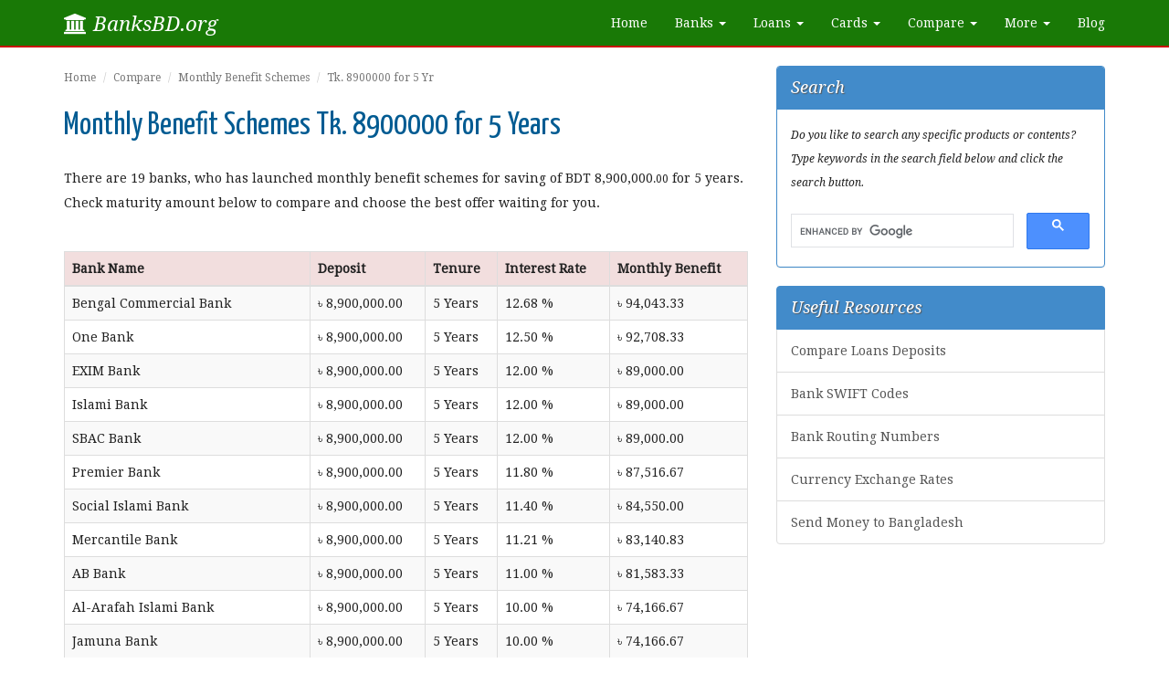

--- FILE ---
content_type: text/html; charset=UTF-8
request_url: https://www.banksbd.org/compare/monthly-benefit/8900000-5.html
body_size: 4560
content:
<!DOCTYPE html>
<html lang="en">
	<head>
    	<meta charset="utf-8">
    	<meta http-equiv="X-UA-Compatible" content="IE=edge">
    	<meta name="viewport" content="width=device-width, initial-scale=1">
      <title>Compare Monthly Benefit Schemes of Tk. 8900000 for 5 Years | Banksbd.org</title>
  <meta name="description" content="Find all monthly benefit scheme offers of Tk. 8900000 for 5 years provided by different banks in Bangladesh. Compare maximum profits and grab the best savings suitable for you.">
  
          <link href='https://fonts.googleapis.com/css?family=Open+Sans:400,300,600' rel='stylesheet' type='text/css'>
        <link href='https://fonts.googleapis.com/css?family=Droid+Serif:400,400italic' rel='stylesheet' type='text/css'>
        <link href='https://fonts.googleapis.com/css?family=Yanone+Kaffeesatz' rel='stylesheet' type='text/css'>
        <link rel="stylesheet" href="https://www.banksbd.org/assets/stylesheets/bootstrap.min.css">
        <link rel="stylesheet" href="https://www.banksbd.org/assets/stylesheets/custom.css">
        <link rel="stylesheet" href="https://www.banksbd.org/assets/stylesheets/font-awesome.min.css">
        <link rel="stylesheet" href="https://www.banksbd.org/assets/stylesheets/social-share-kit.css">
        <link rel="icon" type="image/png" href="https://www.banksbd.org/assets/images/icons/favicon.ico">
        <link rel="apple-touch-icon" href="https://www.banksbd.org/assets/images/icons/apple-touch-icon.png">
        <link rel="apple-touch-icon-precomposed" href="https://www.banksbd.org/assets/images/icons/apple-touch-icon.png">
    </head>

    <body>
        <nav class="navbar navbar-static-top navbar-default navbar-green">
          <div class="container">
            <div class="navbar-header">
              <button type="button" class="navbar-toggle collapsed" data-toggle="collapse" data-target="#navbar" aria-expanded="false" aria-controls="navbar">
                <span class="sr-only">Toggle navigation</span>
                <span class="icon-bar"></span>
                <span class="icon-bar"></span>
                <span class="icon-bar"></span>
              </button>
              <a class="navbar-brand" href="https://www.banksbd.org/"><i class="fa fa-university"></i> BanksBD.org</a>
            </div>
            <div id="navbar" class="navbar-collapse collapse">
              <ul class="nav navbar-nav navbar-right">
                <li><a href="https://www.banksbd.org/">Home</a></li>
                <li class="dropdown">
                    <a href="#" class="dropdown-toggle" data-toggle="dropdown" role="button" aria-expanded="false">Banks <span class="caret"></span></a>
                    <ul class="dropdown-menu" role="menu">
                        <li><a href="https://www.banksbd.org/banks/private/1.html">Private Banks</a></li>
                        <li><a href="https://www.banksbd.org/banks/public.html">Public Banks</a></li>
                        <li><a href="https://www.banksbd.org/banks/local/1.html">Local Banks</a></li>
                        <li><a href="https://www.banksbd.org/banks/foreign.html">Foreign Banks</a></li>
                        <li><a href="https://www.banksbd.org/banks/commercial/1.html">Commercial Banks</a></li>
                        <li><a href="https://www.banksbd.org/banks/specialized.html">Specialized Banks</a></li>
                        <li class="divider"></li>
                        <li><a href="https://www.banksbd.org/banks">Banks in Bangladesh</a></li>
                    </ul>
                </li>
                <li class="dropdown">
                    <a href="#" class="dropdown-toggle" data-toggle="dropdown" role="button" aria-expanded="false">Loans <span class="caret"></span></a>
                    <ul class="dropdown-menu" role="menu">
                        <li><a href="https://www.banksbd.org/loans/business-loan.html">Business Loan</a></li><li><a href="https://www.banksbd.org/loans/car-loan.html">Car Loan</a></li><li><a href="https://www.banksbd.org/loans/consumer-loan.html">Consumer Loan</a></li><li><a href="https://www.banksbd.org/loans/education-loan.html">Education Loan</a></li><li><a href="https://www.banksbd.org/loans/home-loan.html">Home Loan</a></li><li><a href="https://www.banksbd.org/loans/overseas-job-loan.html">Overseas Job Loan</a></li><li><a href="https://www.banksbd.org/loans/personal-loan.html">Personal Loan</a></li><li><a href="https://www.banksbd.org/loans/sme-loan.html">SME Loan</a></li>                        <li class="divider"></li>
                        <li><a href="https://www.banksbd.org/loans">Bank Loans</a></li>
                    </ul>
                </li>
                <li class="dropdown">
                    <a href="#" class="dropdown-toggle" data-toggle="dropdown" role="button" aria-expanded="false">Cards <span class="caret"></span></a>
                    <ul class="dropdown-menu" role="menu">
                        <li><a href="https://www.banksbd.org/cards/credit-card.html">Credit Card</a></li>
                        <li><a href="https://www.banksbd.org/cards/debit-card.html">Debit Card</a></li>
                        <li><a href="https://www.banksbd.org/cards/prepaid-card.html">Prepaid Card</a></li>
                        <li class="divider"></li>
                        <li><a href="https://www.banksbd.org/cards/mastercard.html">MasterCard</a></li><li><a href="https://www.banksbd.org/cards/visacard.html">VISA Card</a></li>                        <li class="divider"></li>
                        <li><a href="https://www.banksbd.org/cards">Bank Cards</a></li>
                    </ul>
                </li>
                <li class="dropdown">
                    <a href="#" class="dropdown-toggle" data-toggle="dropdown" role="button" aria-expanded="false">Compare <span class="caret"></span></a>
                    <ul class="dropdown-menu" role="menu">
                        <li><a href="https://www.banksbd.org/compare/home-loans.html">Home Loans</a></li>
                        <li><a href="https://www.banksbd.org/compare/personal-loans.html">Personal Loans</a></li>
                        <li><a href="https://www.banksbd.org/compare/car-loans.html">Car Loans</a></li>
                        <li><a href="https://www.banksbd.org/compare/fdr">Fixed Deposits</a></li>
                        <li><a href="https://www.banksbd.org/compare/dps">Monthly Savings</a></li>
                        <li><a href="https://www.banksbd.org/compare/monthly-benefit">Monthly Benefit</a></li>
                        <li><a href="https://www.banksbd.org/compare/double-benefit.html">Double Benefits</a></li>
                        <li><a href="https://www.banksbd.org/compare/triple-benefit.html">Triple Benefits</a></li>
                    </ul>
                </li>
                <li class="dropdown">
                    <a href="#" class="dropdown-toggle" data-toggle="dropdown" role="button" aria-expanded="false">More <span class="caret"></span></a>
                    <ul class="dropdown-menu" role="menu">
                        <li><a href="https://www.banksbd.org/swift-codes.html">SWIFT Codes</a></li>
                        <li><a href="https://www.banksbd.org/routings/1.html">Bank Routing Numbers</a></li>
                        <li><a href="https://www.banksbd.org/exchange.html">Currency Exchange</a></li>
                        <li><a href="https://www.banksbd.org/remittance">Send Money to BD</a></li>
                    </ul>
                </li>
                <li><a href="https://www.banksbd.org/blog">Blog</a></li>
              </ul>
            </div>
          </div>
        </nav>

        
        <div class="clearfix break"></div>
        <div class="container">
            <div class="row">
    <div class="col-lg-8">
    <ul class="breadcrumb small">
      <li><a href="https://www.banksbd.org/">Home</a></li>
      <li><a href="https://www.banksbd.org/compare">Compare</a></li>
      <li><a href="https://www.banksbd.org/compare/monthly-benefit">Monthly Benefit Schemes</a></li>
      <li class="active">Tk. 8900000 for 5 Yr</li>
    </ul>


    <h1>Monthly Benefit Schemes Tk. 8900000 for 5 Years</h1>
    
    
      <p>There are 19 banks, who has launched monthly benefit schemes for saving of BDT 8,900,000<span class="small">.00</span> for 5 years.<br>Check maturity amount below to compare and choose the best offer waiting for you.</p>
      
      <div class="clearfix break"></div>

      <table class="table table-striped table-bordered">
        <thead>
          <tr class="bg-danger">
            <th class="no-line">Bank Name</th>
            <th class="no-line">Deposit</th>
            <th class="no-line">Tenure</th>
            <th class="no-line">Interest Rate</th>
            <th class="no-line">Monthly Benefit</th>
          </tr>
        </thead>
        <tbody>
                        <tr>
                <td class="no-line">Bengal Commercial Bank</td>
                <td class="no-line">&#2547; 8,900,000.00</td>
                <td class="no-line">5  Years</td>
                <td class="no-line">12.68 %</td>
                <td class="no-line">&#2547; 94,043.33</td>
              </tr>
                        <tr>
                <td class="no-line">One Bank</td>
                <td class="no-line">&#2547; 8,900,000.00</td>
                <td class="no-line">5  Years</td>
                <td class="no-line">12.50 %</td>
                <td class="no-line">&#2547; 92,708.33</td>
              </tr>
                        <tr>
                <td class="no-line">EXIM Bank</td>
                <td class="no-line">&#2547; 8,900,000.00</td>
                <td class="no-line">5  Years</td>
                <td class="no-line">12.00 %</td>
                <td class="no-line">&#2547; 89,000.00</td>
              </tr>
                        <tr>
                <td class="no-line">Islami Bank</td>
                <td class="no-line">&#2547; 8,900,000.00</td>
                <td class="no-line">5  Years</td>
                <td class="no-line">12.00 %</td>
                <td class="no-line">&#2547; 89,000.00</td>
              </tr>
                        <tr>
                <td class="no-line">SBAC Bank</td>
                <td class="no-line">&#2547; 8,900,000.00</td>
                <td class="no-line">5  Years</td>
                <td class="no-line">12.00 %</td>
                <td class="no-line">&#2547; 89,000.00</td>
              </tr>
                        <tr>
                <td class="no-line">Premier Bank</td>
                <td class="no-line">&#2547; 8,900,000.00</td>
                <td class="no-line">5  Years</td>
                <td class="no-line">11.80 %</td>
                <td class="no-line">&#2547; 87,516.67</td>
              </tr>
                        <tr>
                <td class="no-line">Social Islami Bank</td>
                <td class="no-line">&#2547; 8,900,000.00</td>
                <td class="no-line">5  Years</td>
                <td class="no-line">11.40 %</td>
                <td class="no-line">&#2547; 84,550.00</td>
              </tr>
                        <tr>
                <td class="no-line">Mercantile Bank</td>
                <td class="no-line">&#2547; 8,900,000.00</td>
                <td class="no-line">5  Years</td>
                <td class="no-line">11.21 %</td>
                <td class="no-line">&#2547; 83,140.83</td>
              </tr>
                        <tr>
                <td class="no-line">AB Bank</td>
                <td class="no-line">&#2547; 8,900,000.00</td>
                <td class="no-line">5  Years</td>
                <td class="no-line">11.00 %</td>
                <td class="no-line">&#2547; 81,583.33</td>
              </tr>
                        <tr>
                <td class="no-line">Al-Arafah Islami Bank</td>
                <td class="no-line">&#2547; 8,900,000.00</td>
                <td class="no-line">5  Years</td>
                <td class="no-line">10.00 %</td>
                <td class="no-line">&#2547; 74,166.67</td>
              </tr>
                        <tr>
                <td class="no-line">Jamuna Bank</td>
                <td class="no-line">&#2547; 8,900,000.00</td>
                <td class="no-line">5  Years</td>
                <td class="no-line">10.00 %</td>
                <td class="no-line">&#2547; 74,166.67</td>
              </tr>
                        <tr>
                <td class="no-line">NRB Bank</td>
                <td class="no-line">&#2547; 8,900,000.00</td>
                <td class="no-line">5  Years</td>
                <td class="no-line">10.00 %</td>
                <td class="no-line">&#2547; 74,166.67</td>
              </tr>
                        <tr>
                <td class="no-line">Bank Asia</td>
                <td class="no-line">&#2547; 8,900,000.00</td>
                <td class="no-line">5  Years</td>
                <td class="no-line">9.60 %</td>
                <td class="no-line">&#2547; 71,200.00</td>
              </tr>
                        <tr>
                <td class="no-line">United Commercial Bank</td>
                <td class="no-line">&#2547; 8,900,000.00</td>
                <td class="no-line">5  Years</td>
                <td class="no-line">8.00 %</td>
                <td class="no-line">&#2547; 59,333.33</td>
              </tr>
                        <tr>
                <td class="no-line">Prime Bank</td>
                <td class="no-line">&#2547; 8,900,000.00</td>
                <td class="no-line">5  Years</td>
                <td class="no-line">7.75 %</td>
                <td class="no-line">&#2547; 57,479.17</td>
              </tr>
                        <tr>
                <td class="no-line">Pubali Bank</td>
                <td class="no-line">&#2547; 8,900,000.00</td>
                <td class="no-line">5  Years</td>
                <td class="no-line">7.50 %</td>
                <td class="no-line">&#2547; 55,625.00</td>
              </tr>
                        <tr>
                <td class="no-line">Bangladesh Development Bank</td>
                <td class="no-line">&#2547; 8,900,000.00</td>
                <td class="no-line">5  Years</td>
                <td class="no-line">6.00 %</td>
                <td class="no-line">&#2547; 44,500.00</td>
              </tr>
                        <tr>
                <td class="no-line">BRAC Bank</td>
                <td class="no-line">&#2547; 8,900,000.00</td>
                <td class="no-line">5  Years</td>
                <td class="no-line">6.00 %</td>
                <td class="no-line">&#2547; 44,500.00</td>
              </tr>
                        <tr>
                <td class="no-line">City Bank</td>
                <td class="no-line">&#2547; 8,900,000.00</td>
                <td class="no-line">5  Years</td>
                <td class="no-line">4.75 %</td>
                <td class="no-line">&#2547; 35,229.17</td>
              </tr>
                  </tbody>
      </table>
      
      <div class="alert alert-warning" role="alert">
        <span class="small"><strong>Note:</strong> Monthly Benefits are displayed before tax and excise duty deduction in the above table. Banks will apply 10% or 15% Taxes on Monthly Benefits based on having TIN certificates or not respectively.</span>
      </div>
      <div class="alert alert-info" role="alert">
        <span class="small"><strong>Note:</strong> Banks may update their Minimum and Maximum Deposit Limits for Monthly Benefits.</span>
      </div>
      <pre>Last updates: 7 Oct 2024</pre>
    </div>
  <div class="col-lg-4">
    <div class="panel panel-primary">
      <div class="panel-heading">Search</div>
      <div class="panel-body">
        <p class="small"><em>Do you like to search any specific products or contents? Type keywords in the search field below and click the search button.</em></p>
        <script>
          (function() {
            var cx = 'partner-pub-0618625851299266:5455073308';
            var gcse = document.createElement('script');
            gcse.type = 'text/javascript';
            gcse.async = true;
            gcse.src = 'https://cse.google.com/cse.js?cx=' + cx;
            var s = document.getElementsByTagName('script')[0];
            s.parentNode.insertBefore(gcse, s);
          })();
        </script>
        <gcse:searchbox-only></gcse:searchbox-only>
      </div>
    </div>
    
    <div class="list-group">
      <div class="list-group-item active">Useful Resources</div>
        <a href="https://www.banksbd.org/compare" class="list-group-item">Compare Loans Deposits</a>
        <a href="https://www.banksbd.org/swift-codes.html" class="list-group-item">Bank SWIFT Codes</a>
        <a href="https://www.banksbd.org/routings/1.html" class="list-group-item">Bank Routing Numbers</a>
        <a href="https://www.banksbd.org/exchange.html" class="list-group-item">Currency Exchange Rates</a>
        <a href="https://www.banksbd.org/remittance" class="list-group-item">Send Money to Bangladesh</a>
    </div>

    <!--div class="panel panel-primary">
      <div class="panel-heading">BDT Exchange Rates</div>
      <div class="panel-body grand" style="">
        <table class="table table-striped table-grand">
          <colgroup>
            <col width="70%">
            <col width="30%">
          </colgroup>
          <tbody>
            <tr><th>Currency</th><th>Rate</th></tr>
            <tr>                <td><img src="https://www.banksbd.org/assets/images/flags/1.png" alt="US Dollar"> US Dollar (USD)</td>
                <td>&#2547; 122.20</td>
            </tr><tr>                <td><img src="https://www.banksbd.org/assets/images/flags/2.png" alt="Euro"> Euro (EUR)</td>
                <td>&#2547; 104.18</td>
            </tr><tr>                <td><img src="https://www.banksbd.org/assets/images/flags/3.png" alt="British Pound"> British Pound (GBP)</td>
                <td>&#2547; 90.74</td>
            </tr><tr>                <td><img src="https://www.banksbd.org/assets/images/flags/4.png" alt="Australian Dollar"> Australian Dollar (AUD)</td>
                <td>&#2547; 182.69</td>
            </tr><tr>                <td><img src="https://www.banksbd.org/assets/images/flags/5.png" alt="Canadian Dollar"> Canadian Dollar (CAD)</td>
                <td>&#2547; 167.86</td>
            </tr><tr>                <td><img src="https://www.banksbd.org/assets/images/flags/13.png" alt="Swiss Franc"> Swiss Franc (CHF)</td>
                <td>&#2547; 96.78</td>
            </tr><tr>                <td><img src="https://www.banksbd.org/assets/images/flags/7.png" alt="Japanese Yen"> Japanese Yen (JPY)</td>
                <td>&#2547; 999.99</td>
            </tr><tr>                <td><img src="https://www.banksbd.org/assets/images/flags/9.png" alt="Saudi Riyal"> Saudi Riyal (SAR)</td>
                <td>&#2547; 458.35</td>
            </tr><tr>                <td><img src="https://www.banksbd.org/assets/images/flags/15.png" alt="Kuwaiti Dinar"> Kuwaiti Dinar (KWD)</td>
                <td>&#2547; 37.56</td>
            </tr><tr>                <td><img src="https://www.banksbd.org/assets/images/flags/20.png" alt="Qatari Riyal"> Qatari Riyal (QAR)</td>
                <td>&#2547; 445.27</td>
            </tr>          </tbody>
        </table>
        <div class="right">View more <a href="https://www.banksbd.org/exchange.html">exchange rates</a> &nbsp;</div>
      </div>
    </div-->

    <script async src="//pagead2.googlesyndication.com/pagead/js/adsbygoogle.js"></script>
<!-- BanksResponsive -->
<ins class="adsbygoogle"
     style="display:block"
     data-ad-client="ca-pub-0618625851299266"
     data-ad-slot="2341103302"
     data-ad-format="auto"></ins>
<script>
(adsbygoogle = window.adsbygoogle || []).push({});
</script>
<div class="clearfix break"></div>
    <div class="panel panel-info">
      <div class="panel-heading">Share with Friends</div>
      <div class="panel-body">
        <div id="fb-root"></div>
        <script>(function(d, s, id) {
          var js, fjs = d.getElementsByTagName(s)[0];
          if (d.getElementById(id)) return;
          js = d.createElement(s); js.id = id;
          js.src = "//connect.facebook.net/en_US/sdk.js#xfbml=1&appId=561222387300662&version=v2.0";
          fjs.parentNode.insertBefore(js, fjs);
        }(document, 'script', 'facebook-jssdk'));</script>
        <div class="fb-like" data-href="https://www.facebook.com/banksbd" data-width="300" data-layout="standard" data-action="like" data-show-faces="false" data-share="true"></div>
        <div class="clearfix break"></div>
<div class="ssk-group ssk-sm">
    <a href="" class="ssk ssk-facebook" rel="nofollow"></a>
    <a href="" class="ssk ssk-twitter" rel="nofollow"></a>
    <a href="" class="ssk ssk-google-plus" rel="nofollow"></a>
    <a href="" class="ssk ssk-pinterest" rel="nofollow"></a>
    <a href="" class="ssk ssk-tumblr" rel="nofollow"></a>
    <a href="" class="ssk ssk-vk" rel="nofollow"></a>
    <a href="" class="ssk ssk-linkedin" rel="nofollow"></a>
    <a href="" class="ssk ssk-email" rel="nofollow"></a>
</div>
<script src="https://www.banksbd.org/assets/js/social-share-kit.js"></script>

<script type="text/javascript">
    SocialShareKit.init({
        url: '',
        onBeforeOpen: function(targetElement, network, paramsObj){
            console.log(arguments);
        },
        onOpen: function(targetElement, network, url, popupWindow){
            console.log(arguments);
        },
        onClose: function(targetElement, network, url, popupWindow){
            console.log(arguments);
        }
    });    

    window.twttr = (function (d, s, id) {
        var js, fjs = d.getElementsByTagName(s)[0],
                t = window.twttr || {};
        if (d.getElementById(id)) return;
        js = d.createElement(s);
        js.id = id;
        js.src = "https://platform.twitter.com/widgets.js";
        fjs.parentNode.insertBefore(js, fjs);

        t._e = [];
        t.ready = function (f) {
            t._e.push(f);
        };

        return t;
    }(document, "script", "twitter-wjs"));

    function twitterDemoCallback(e) {
        $('#twitterEvents').append(e.type + ' ');
    }

    twttr.ready(function (tw) {
        tw.events.bind('click', twitterDemoCallback);
        tw.events.bind('tweet', twitterDemoCallback);
    });
</script>      </div>
    </div>
  </div>
</div>    </div>
    
    <div class="footer">
      <div class="container">
        <p>&copy; 2026, <a href="https://www.banksbd.org/">Banksbd.org</a>. All rights reserved.<br>
        <a href="https://www.banksbd.org/">Home</a> | <a href="https://www.banksbd.org/aboutus.html">About Us</a> | <a href="https://www.banksbd.org/holidays.html">Holidays</a> | <a href="https://www.banksbd.org/privacy.html">Privacy</a> | <a href="https://www.banksbd.org/contact.html">Contact Us</a> | <a href="https://www.banksbd.org/sitemap.html" target="_blank">Sitemap</a></p>
        <p class="note"><strong>Disclaimer: </strong> Banksbd.org has no physical existence for banking services and is not affiliated with any banks, insurance, mortgage brokers or any other financial companies.<br> This website publishes various bank service information for the help of people and never publish any illegal financial documents from any bank.</p>
      </div>
    </div>
    
    <script src="https://www.banksbd.org/assets/js/jquery.min.js"></script>
    <script src="https://www.banksbd.org/assets/js/bootstrap.min.js"></script>
    <script>
      (function(i,s,o,g,r,a,m){i['GoogleAnalyticsObject']=r;i[r]=i[r]||function(){
      (i[r].q=i[r].q||[]).push(arguments)},i[r].l=1*new Date();a=s.createElement(o),
      m=s.getElementsByTagName(o)[0];a.async=1;a.src=g;m.parentNode.insertBefore(a,m)
      })(window,document,'script','//www.google-analytics.com/analytics.js','ga');

      ga('create', 'UA-62805466-1', 'auto');
      ga('send', 'pageview');

    </script>
  </body>
</html>

--- FILE ---
content_type: text/html; charset=utf-8
request_url: https://www.google.com/recaptcha/api2/aframe
body_size: 112
content:
<!DOCTYPE HTML><html><head><meta http-equiv="content-type" content="text/html; charset=UTF-8"></head><body><script nonce="Rk7JWzSr7JTsu74y61yLpA">/** Anti-fraud and anti-abuse applications only. See google.com/recaptcha */ try{var clients={'sodar':'https://pagead2.googlesyndication.com/pagead/sodar?'};window.addEventListener("message",function(a){try{if(a.source===window.parent){var b=JSON.parse(a.data);var c=clients[b['id']];if(c){var d=document.createElement('img');d.src=c+b['params']+'&rc='+(localStorage.getItem("rc::a")?sessionStorage.getItem("rc::b"):"");window.document.body.appendChild(d);sessionStorage.setItem("rc::e",parseInt(sessionStorage.getItem("rc::e")||0)+1);localStorage.setItem("rc::h",'1769090780781');}}}catch(b){}});window.parent.postMessage("_grecaptcha_ready", "*");}catch(b){}</script></body></html>